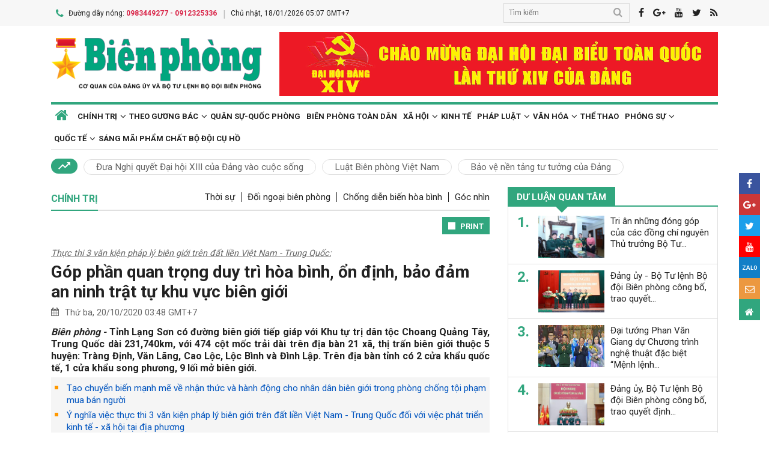

--- FILE ---
content_type: text/html; charset=utf-8
request_url: https://www.bienphong.com.vn/gop-phan-quan-trong-duy-tri-hoa-binh-on-dinh-bao-dam-an-ninh-trat-tu-khu-vuc-bien-gioi-post434146.html
body_size: 23973
content:

<!DOCTYPE html>
<html xmlns="http://www.w3.org/1999/xhtml" xml:lang="vi-vn" lang="vi-vn" itemscope="itemscope"
itemtype="http://schema.org/WebPage">
<head prefix="og: http://ogp.me/ns# fb:http://ogp.me/ns/fb# article:http://ogp.me/ns/article#"><meta charset="utf-8" /><title>
	
        Góp phần quan trọng duy trì hòa bình, ổn định, bảo đảm an ninh trật tự khu vực biên giới
</title><meta name="keywords" content="văn kiện pháp lý biên giới,van kien phap ly bien gioi"/><meta name="news_keywords" content="văn kiện pháp lý biên giới,van kien phap ly bien gioi" /><meta name="description" content="Tỉnh Lạng Sơn có đường biên giới tiếp giáp với Khu tự trị dân tộc Choang Quảng Tây, Trung Quốc dài 231,740km, với 474 cột mốc trải dài trên địa bàn 21 xã, thị trấn biên giới thuộc 5 huyện: Tràng Định, Văn Lãng, Cao Lộc, Lộc Bình và Đình Lập. Trên địa bàn tỉnh có 2 cửa khẩu quốc tế, 1 cửa khẩu song phương, 9 lối mở biên giới."/><link rel="canonical" href="https://www.bienphong.com.vn/gop-phan-quan-trong-duy-tri-hoa-binh-on-dinh-bao-dam-an-ninh-trat-tu-khu-vuc-bien-gioi-post434146.html" /><link rel="alternate" media="handheld" href="https://www.bienphong.com.vn/gop-phan-quan-trong-duy-tri-hoa-binh-on-dinh-bao-dam-an-ninh-trat-tu-khu-vuc-bien-gioi-post434146.html" /><link rel="alternate" type="application/rss+xml" title="Tin tức tổng hợp, tin mới nhất về Chính trị" href="https://www.bienphong.com.vn/rss/chinh-tri-1.rss" /><meta property="article:section" content="Tin tức tổng hợp, tin mới nhất về Chính trị" /><meta property="og:type" content="article" /><meta property="og:title" content="Góp phần quan trọng duy trì hòa bình, ổn định, bảo đảm an ninh trật tự khu vực biên giới" /><meta property="og:description" content="Tỉnh Lạng Sơn có đường biên giới tiếp giáp với Khu tự trị dân tộc Choang Quảng Tây, Trung Quốc dài 231,740km, với 474 cột mốc trải dài trên địa bàn 21 xã, thị trấn biên giới thuộc 5 huyện: Tràng Định, Văn Lãng, Cao Lộc, Lộc Bình và Đình Lập. Trên địa bàn tỉnh có 2 cửa khẩu quốc tế, 1 cửa khẩu song phương, 9 lối mở biên giới." /><meta property="og:url" content="https://www.bienphong.com.vn/gop-phan-quan-trong-duy-tri-hoa-binh-on-dinh-bao-dam-an-ninh-trat-tu-khu-vuc-bien-gioi-post434146.html" /><meta property="og:image:url" content="https://files.bienphong.com.vn/bbpmedia/media//730/2020/10/17/8.jpg" /><meta property="og:image:width" content="490" /><meta property="og:image:height" content="345" /><meta property="article:published_time" content="2020-10-20T03:48:40+07:00" /><meta property="article:tag" content="Tỉnh Lạng Sơn"/><meta property="article:tag" content="văn kiện pháp lý biên giới"/><script type="application/ld+json">{"@context": "http://schema.org","@type": "NewsArticle","mainEntityOfPage":{"@type":"WebPage","@id":"https://www.bienphong.com.vn/gop-phan-quan-trong-duy-tri-hoa-binh-on-dinh-bao-dam-an-ninh-trat-tu-khu-vuc-bien-gioi-post434146.html"},"headline": "Góp phần quan trọng duy trì hòa bình, ổn định, bảo đảm an ninh trật tự khu vực biên giới","image": {"@type": "ImageObject","url": "https://files.bienphong.com.vn/bbpmedia/media//730/2020/10/17/8.jpg","width": 800,"height": 450},"datePublished": "2020-10-20T03:48:40+07:00","dateModified": "2020-10-20T03:48:40+07:00","author": {"@type": "Person","name": ""},"publisher": {"@type": "Organization","name": "Báo biên phòng","logo": {"@type": "ImageObject","url": "https://www.bienphong.com.vn/images/logo-bienphong.jpg","width": 480,"height": 300}},"description": "Tỉnh Lạng Sơn có đường biên giới tiếp giáp với Khu tự trị dân tộc Choang Quảng Tây, Trung Quốc dài 231,740km, với 474 cột mốc trải dài trên địa bàn 21 xã, thị trấn biên giới thuộc 5 huyện: Tràng Định, Văn Lãng, Cao Lộc, Lộc Bình và Đình Lập. Trên địa bàn tỉnh có 2 cửa khẩu quốc tế, 1 cửa khẩu song phương, 9 lối mở biên giới."}</script><script type="application/ld+json">{"@context": "http://schema.org","@type": "BreadcrumbList","itemListElement": [{"@type": "ListItem","position":1,"item": {"@id": "https://www.bienphong.com.vn/","name": "Bao bien phong"}},{"@type": "ListItem","position":2,"item": {"@id": "https://www.bienphong.com.vn/chinh-tri-1.html","name": "Chính trị"}}] }</script><meta name="robots" content="index,follow" /><meta name="GOOGLEBOT" content="index,follow,noarchive" /><meta http-equiv="REFRESH" content="1800" /><meta name="RATING" content="GENERAL" /><meta name="REVISIT-AFTER" content="1 DAYS" /><meta name="RATING" content="GENERAL" /><meta name="copyright" content="bienphong.com.vn" /><meta name="author" content="BAO BIEN PHONG" /><meta name="google-site-verification" content="qj8ryrTKbwy1ZofmigYMJMniDAB4GzajISp0EMTPfcM" /><meta property="fb:app_id" content="255770809011475" /><meta name="viewport" content="width=device-width,initial-scale=1" /><link rel="stylesheet" type="text/css" href="Styles/vendor.css" /><link rel="stylesheet" type="text/css" href="Styles/main.css?v=260525" /><link href="https://fonts.googleapis.com/css?family=Roboto:400,700&amp;amp;subset=vietnamese" rel="stylesheet" /><link rel="shortcut icon" href="favicon.ico" type="image/x-icon" />
    <script src="https://www.bienphong.com.vn/Scripts/jquery-1.4.2.js"></script>
    <script src="https://www.bienphong.com.vn/Scripts/hpcLib.js" type="text/javascript"></script>
    
    <script src="https://www.bienphong.com.vn/scripts/vendor/modernizr.js"></script>
    <script type="text/javascript">
        var NEWS_ID = '434146';
        var urlsite = 'https://www.bienphong.com.vn/';
        var urllink = 'http://www.bienphong.com.vn/gop-phan-quan-trong-duy-tri-hoa-binh-on-dinh-bao-dam-an-ninh-trat-tu-khu-vuc-bien-gioi-post434146.html';    
    </script>
    <!-- Global site tag (gtag.js) - Google Analytics -->
    <!--<script async src="https://www.googletagmanager.com/gtag/js?id=UA-108162404-1"></script>-->
    <script type="text/javascript">
        window.dataLayer = window.dataLayer || [];
        function gtag() { dataLayer.push(arguments); }
        gtag('js', new Date());
        gtag('config', 'UA-108162404-1');
    </script>
    <!-- Begin EMC Tracking Code -->
<script type="text/javascript">
    var _govaq = window._govaq || [];

    _govaq.push(['trackPageView']);
    _govaq.push(['enableLinkTracking']);

    (function () {
        _govaq.push(['setTrackerUrl', 'https://f-emc.ngsp.gov.vn/tracking']);
        _govaq.push(['setSiteId', '8970']);

        var d = document,
            g = d.createElement('script'),
            s = d.getElementsByTagName('script')[0];

        g.type = 'text/javascript';
        g.async = true;
        g.defer = true;
        g.src = 'https://f-emc.ngsp.gov.vn/embed/gov-tracking.min.js';

        s.parentNode.insertBefore(g, s);
    })();
</script>
<!-- End EMC Tracking Code -->

    
    <link rel="stylesheet" href="https://www.bienphong.com.vn/mediaelement/css/mediaelementplayer.css?v=6" />
</head>
<body>
    <div id="fb-root">
    </div>
    <script async defer crossorigin="anonymous" src="https://connect.facebook.net/en_US/sdk.js#xfbml=1&version=v9.0"
        nonce="pZKjmw5E"></script>
    <div class="wrapper">
        <!---PHAN Banner-->
        
<header class="header">
    <section class="top d-none d-lg-block">
        <div class="container">
            <div class="row">
                <div class="col-7"><span><i class="icon-phone"></i>Đường dây nóng: <strong class="hotline">0983449277 - 0912325336</strong></span><span>Chủ nhật, 18/01/2026 05:07 GMT+7</span></div>
                <div class="col-5">
                    <div class="top__social">
                        <div class="frm-search">
                            <input type="text" id="txtsearchtop" placeholder="Tìm kiếm">
                            <button type="button" id="btnSearchTop"><i class="icon-search"></i></button>
                        </div>
                        <a rel="nofollow" href="javascript:void(0);" onclick="share_facebook();"><i class="icon-facebook"></i></a><a rel="nofollow" href="javascript:void(0);" onclick="share_google();"><i class="icon-google-plus"></i></a><a href="javascript:void(0);"><i class="icon-youtube"></i></a><a href="javascript:void(0);" onclick="share_twitter();"><i class="icon-twitter"></i></a><a href="https://www.bienphong.com.vn/rss.html"><i class="icon-rss"></i></a>
                    </div>
                </div>
            </div>
        </div>
    </section>
    <section class="header__main">
        <div class="container">
            <div class="row d-lg-none header__sp">
                <div class="col-2"><a id="btn-menu" href="#"><i class="icon-bars"></i></a></div>
                <div class="col-8">
                    <h1 class="logo"><a href="https://www.bienphong.com.vn/">
                        <img src="https://www.bienphong.com.vn/images/logo-bienphong.svg" alt="Báo Biên Phòng" width="120">
                    </a></h1>
                </div>
                <div class="col-2"><a id="btn-search" href="#"><i class="icon-search"></i></a></div>
            </div>
            <div class="d-none d-lg-block header__pc">
                <div class="row">
                    <div class="col-lg-4">
                        <h1 class="logo"><a href="https://www.bienphong.com.vn/">
                            <img src="https://www.bienphong.com.vn/images/logo-bienphong.svg" alt="Báo Biên Phòng"></a></h1>
                    </div>
                    <div class="col-lg-8">
                        <div class="header__banners">
                            
                            <div class="row">
                                <div class="col-lg-12">
                                    <div class="adv adv-full-hd">
                                        <a href="https://www.bienphong.com.vn/chinh-tri-1.html"><img src = "https://files.bienphong.com.vn/bbpmedia/media//ads/2026/1/12/11013806PMz7422278173159_91dbfa65739d31f708cad8ca2883e323.jpg" width="730px" height="107px" /></a>  
                                    </div>
                                </div>
                            </div>
                        </div>
                    </div>
                </div>
            </div>
            <!--<div class="d-none d-lg-block header__hotnews">
              <div class="header__hotnews__inner"><a href="detail.html">Hướng tới kỷ niệm 60 năm ngày truyền thống bđbp - 30 năm ngày biên phòng toàn dân</a></div>
            </div>-->
        </div>
    </section>
    <section class="search-bar">
        <div class="container">
            <div class="search-bar-inner">
                <div class="frm-search">
                    <input type="text" id="txtsearchtopm" placeholder="Tìm kiếm">
                    <button type="button" id="btnSearchTopm"><i class="icon-search"></i></button>
                </div>
            </div>
        </div>
    </section>
    <script type="text/javascript" lang="javascript">
        $(function () {
            $("#btnSearchTop").click(function () {
                var _sT = RemoveHTMLTags($("#txtsearchtop").val());
                if (_sT != '')
                {
                    var sLink = urlsite + 'search.html?s=' + _sT;
                    window.location.href = sLink;
                }
                    
            });
            $("#btnSearchTopm").click(function ()
            {
                var _sT = RemoveHTMLTags($("#txtsearchtopm").val());
                if (_sT != '')
                {
                    var sLink = urlsite + 'search.html?s=' + _sT;
                    window.location.href = sLink;
                }                
            });
            $("#txtsearchtop").keypress(function (e) {
                if (e.which == 13) {
                    var _sT = RemoveHTMLTags($("#txtsearchtop").val());
                    if (_sT != '') {
                        var sLink = urlsite + 'search.html?s=' + _sT;
                        window.location.href = sLink;
                    }
                }
            });
        });
    </script>
</header>

        <!---PHAN banner-->
        <!---PHAN menu-->
        
<section class="mainmenu">
    <div class="container">
        <div class="row">
            <div class="col-12">
                <div class="mainmenu__close"><a href="javascript:void(0)"><i class="icon-close-min"></i></a></div>
                <nav>
                    <ul class="mainmenu__items">
                        <li><a href="https://www.bienphong.com.vn/"><span>Trang chủ</span></a></li>
                         <li class="has-child"><a href="https://www.bienphong.com.vn/chinh-tri-1.html"><span>Chính trị</span></a><ul class="mainmenu__sub"><li><a href="https://www.bienphong.com.vn/thoi-su-66.html"><span>Thời sự<span></a></li><li><a href="https://www.bienphong.com.vn/doi-ngoai-bien-phong-2.html"><span>Đối ngoại biên phòng<span></a></li><li><a href="https://www.bienphong.com.vn/chong-dien-bien-hoa-binh-45.html"><span>Chống diễn biến hòa bình<span></a></li><li><a href="https://www.bienphong.com.vn/goc-nhin-64.html"><span>Góc nhìn<span></a></li></ul></li><li class="has-child"><a href="https://www.bienphong.com.vn/theo-guong-bac-5.html"><span>Theo gương Bác</span></a><ul class="mainmenu__sub"><li><a href="https://www.bienphong.com.vn/loi-bac-day-ngay-nay-nam-xua-57.html"><span>Lời Bác dạy ngày này năm xưa<span></a></li><li><a href="https://www.bienphong.com.vn/nguoi-tot-viec-tot-58.html"><span>Người tốt - Việc tốt<span></a></li></ul></li><li><a href="https://www.bienphong.com.vn/quan-su-quoc-phong-6.html">Quân sự-Quốc phòng</a></li><li><a href="https://www.bienphong.com.vn/bien-phong-toan-dan-51.html">Biên phòng toàn dân</a></li><li class="has-child"><a href="https://www.bienphong.com.vn/xa-hoi-13.html"><span>Xã hội</span></a><ul class="mainmenu__sub"><li><a href="https://www.bienphong.com.vn/giao-thong-24-7-14.html"><span>Giao thông 24/7<span></a></li><li><a href="https://www.bienphong.com.vn/binh-dan-hoc-vu-so-147.html"><span>Bình dân học vụ số<span></a></li></ul></li><li><a href="https://www.bienphong.com.vn/kinh-te-12.html">Kinh tế</a></li><li class="has-child"><a href="https://www.bienphong.com.vn/phap-luat-8.html"><span>Pháp luật</span></a><ul class="mainmenu__sub"><li><a href="https://www.bienphong.com.vn/ho-so-vu-an-116.html"><span>Hồ sơ vụ án<span></a></li><li><a href="https://www.bienphong.com.vn/doi-song-phap-luat-9.html"><span>Đời sống pháp luật<span></a></li><li><a href="https://www.bienphong.com.vn/thong-tin-tim-hieu-phap-luat-10.html"><span>Thông tin, tìm hiểu pháp luật<span></a></li></ul></li><li class="has-child"><a href="https://www.bienphong.com.vn/van-hoa-15.html"><span>Văn hóa</span></a><ul class="mainmenu__sub"><li><a href="https://www.bienphong.com.vn/sang-tac-31.html"><span>Sáng tác<span></a></li></ul></li><li><a href="https://www.bienphong.com.vn/the-thao-68.html">Thể thao</a></li><li class="has-child"><a href="https://www.bienphong.com.vn/phong-su-16.html"><span>Phóng sự</span></a><ul class="mainmenu__sub"><li><a href="https://www.bienphong.com.vn/ghi-chep-17.html"><span>Ghi chép<span></a></li><li><a href="https://www.bienphong.com.vn/but-ky-18.html"><span>Bút ký<span></a></li></ul></li><li class="has-child"><a href="https://www.bienphong.com.vn/quoc-te-19.html"><span>Quốc tế</span></a><ul class="mainmenu__sub"><li><a href="https://www.bienphong.com.vn/su-kien-binh-luan-28.html"><span>Sự kiện-Bình luận<span></a></li><li><a href="https://www.bienphong.com.vn/bien-gioi-bien-dao-cac-nuoc-29.html"><span>Biên giới, biển, đảo các nước<span></a></li></ul></li><li><a href="https://www.bienphong.com.vn/sang-mai-pham-chat-bo-doi-cu-ho-102.html">Sáng mãi phẩm chất Bộ đội Cụ Hồ</a></li>                        
                    </ul>
                </nav>
            </div>
            <div class="col-12">
                <div class="mainmenu__info">
                    <p>Liên hệ Quảng cáo: <strong>0983449277</strong></p>
                    <p>Hotline: <strong>0983449277</strong> - <strong>0912325336</strong></p>
                </div>
                <div class="mainmenu__social">
                    <div class="top__social"><a href="#"><i class="icon-facebook"></i></a><a href="#"><i class="icon-google-plus"></i></a><a href="#"><i class="icon-youtube"></i></a><a href="#"><i class="icon-rss"></i></a></div>
                </div>
            </div>
        </div>
    </div>
</section>

        <!---END menu-->
        <!---PHAN event-->
        
        
<section class="maintags d-none d-lg-block">
    <div class="container">
        <span class="icon-trending_up"></span><a class="item" href="https://www.bienphong.com.vn/dua-nghi-quyet-dai-hoi-xiii-cua-dang-vao-cuoc-song-trends81.html">Đưa Nghị quyết Đại hội XIII của Đảng vào cuộc sống</a><a class="item" href="https://www.bienphong.com.vn/luat-bien-phong-viet-nam-trends63.html">Luật Biên phòng Việt Nam</a><a class="item" href="https://www.bienphong.com.vn/bao-ve-nen-tang-tu-tuong-cua-dang-trends117.html">Bảo vệ nền tảng tư tưởng của Đảng</a>
    </div>
</section>

        <!---PHAN event-->
        <!---PHAN CONTENT-->
        
    <section class="section" id="firstSection">
        <div class="container">
            <div class="row">
                <div class="col-lg-8" id="mainLeftContent">
                    
<article class="item">       
    <h3 class="newsblock-title fix-newsblock-title"><a><span>Chính trị</span></a><div class="newsblock-title__menu"><a href = "https://www.bienphong.com.vn/thoi-su-66.html" >Thời sự</a><a href = "https://www.bienphong.com.vn/doi-ngoai-bien-phong-2.html" >Đối ngoại biên phòng</a><a href = "https://www.bienphong.com.vn/chong-dien-bien-hoa-binh-45.html" >Chống diễn biến hòa bình</a><a href = "https://www.bienphong.com.vn/goc-nhin-64.html" >Góc nhìn</a></div><a class="btn-subcategory" href="javascript:void(0)"><i class="icon-th"></i></a></h3>
</article>

                    
<div class="article-print" style="text-align: right;">
    <button class="btn-print" id="btnPrintBPP" type="button" style="background-color: #31a67e;
        border: none; padding: 8px 10px 6px; font-size: 13px;" onclick="print(1);">
        <i class="icon-print icon-grp icon-s12"></i>PRINT</button>
</div>
<div id="divcontent">
    <article class="article-main"><h3 class="title-sub">Thực thi 3 văn kiện pháp lý biên giới trên đất liền Việt Nam - Trung Quốc:</h3><h2 class="title--big"><a href = "https://www.bienphong.com.vn/gop-phan-quan-trong-duy-tri-hoa-binh-on-dinh-bao-dam-an-ninh-trat-tu-khu-vuc-bien-gioi-post434146.html">Góp phần quan trọng duy trì hòa bình, ổn định, bảo đảm an ninh trật tự khu vực biên giới</a></h2><div class="row"><div class="col-6"><time class="article-date"><i class="icon-calendar"></i>Thứ ba, 20/10/2020 03:48 GMT+7</time></div><div class="col-6"><div class="article-fb"><div class="fb-like" data-href="https://www.bienphong.com.vn/gop-phan-quan-trong-duy-tri-hoa-binh-on-dinh-bao-dam-an-ninh-trat-tu-khu-vuc-bien-gioi-post434146.html" data-width="" data-layout="button" data-action="like" data-size="small" data-share="true"></div></div></div></div><div class="article-content">    <div class="article-grp-content">        <div class="article-content-intro">            <p><i>Biên phòng - </i>Tỉnh Lạng Sơn có đường biên giới tiếp giáp với Khu tự trị dân tộc Choang Quảng Tây, Trung Quốc dài 231,740km, với 474 cột mốc trải dài trên địa bàn 21 xã, thị trấn biên giới thuộc 5 huyện: Tràng Định, Văn Lãng, Cao Lộc, Lộc Bình và Đình Lập. Trên địa bàn tỉnh có 2 cửa khẩu quốc tế, 1 cửa khẩu song phương, 9 lối mở biên giới.</p>        </div><div class="article-list-links"><ul><li><a href = "https://www.bienphong.com.vn/tao-chuyen-bien-manh-me-ve-nhan-thuc-va-hanh-dong-cho-nhan-dan-bien-gioi-trong-phong-chong-toi-pham-mua-ban-nguoi-post433866.html"> Tạo chuyển biến mạnh mẽ về nhận thức và hành động cho nhân dân biên giới trong phòng chống tội phạm mua bán người</a></li><li><a href = "https://www.bienphong.com.vn/y-nghia-viec-thuc-thi-3-van-kien-phap-ly-bien-gioi-tren-dat-lien-viet-nam-trung-quoc-doi-voi-viec-phat-trien-kinh-te-xa-hoi-tai-dia-phuong-post433920.html"> Ý nghĩa việc thực thi 3 văn kiện pháp lý biên giới trên đất liền Việt Nam - Trung Quốc đối với việc phát triển kinh tế - xã hội tại địa phương</a></li><li><a href = "https://www.bienphong.com.vn/cong-tac-phoi-hop-trong-cong-tac-quan-ly-bao-ve-bien-gioi-va-hop-tac-qua-bien-gioi-post433857.html"> Công tác phối hợp trong công tác quản lý, bảo vệ biên giới và hợp tác qua biên giới</a></li></ul></div>        <div class="article-content-main"><div style="text-align:center">
<figure class="image" style="display:inline-block"><img alt="" border="0" hspace="3" src="https://files.bienphong.com.vn//bbpmedia/media/730/2020/10/17/8.jpg" vspace="3" />
<figcaption>Hàng hóa thông quan qua cửa khẩu Tân Thanh, Lạng Sơn. Ảnh: Lê Đồng</figcaption>
</figure>
</div>

<p style="text-align: justify;">Với vị trí là “đầu cầu” trên 2 tuyến hành lang kinh tế Nam Ninh - Lạng Sơn - Hà Nội - Hải Phòng và Lạng Sơn - Hà Nội - Thành phố Hồ Chí Minh - Mộc Bài (Tây Ninh), là cửa ngõ quan trọng của Việt Nam và các nước ASEAN kết nối với thị trường Trung Quốc, tạo cho Lạng Sơn nhiều tiềm năng, lợi thế trong hợp tác phát triển kinh tế, thương mại biên giới và hội nhập quốc tế. Do đó, tỉnh Lạng Sơn luôn xác định nhiệm vụ đối ngoại trọng tâm là tăng cường quan hệ hợp tác hữu nghị trên tất cả các lĩnh vực với tỉnh Quảng Tây (Trung Quốc), tạo môi trường hòa bình, ổn định khu vực biên giới, góp phần thúc đẩy phát triển kinh tế - xã hội, giữ vững quốc phòng - an ninh, bảo vệ vững chắc chủ quyền biên giới và lãnh thổ quốc gia.</p>

<p style="text-align: justify;">Ngày 14-7-2010, sau khi 3 văn kiện pháp lý chính thức có hiệu lực gồm: Nghị định thư phân giới cắm mốc biên giới trên đất liền Việt Nam - Trung Quốc; Hiệp định về Quy chế quản lý biên giới trên đất liền Việt Nam - Trung Quốc; Hiệp định về cửa khẩu và Quy chế quản lý cửa khẩu biên giới trên đất liền Việt Nam - Trung Quốc, Tỉnh ủy, UBND tỉnh Lạng Sơn đã tập trung chỉ đạo các cấp, các ngành triển khai thực hiện nghiêm túc 3 văn kiện pháp lý biên giới trong công tác quản lý, bảo vệ đường biên, mốc giới của tỉnh. Đồng thời, tăng cường công tác nắm bắt tình hình, chủ động đấu tranh ngăn ngừa các hành vi vi phạm trên biên giới; đẩy mạnh công tác tuyên truyền 3 văn kiện pháp lý, nâng cao nhận thức của cán bộ, nhân dân, đặc biệt là nhân dân khu vực biên giới về ý nghĩa, tầm quan trọng của công tác phân giới, cắm mốc, qua đó, người dân nghiêm túc thực hiện và phối hợp với BĐBP bảo vệ đường biên, mốc giới.</p>

<p style="text-align: justify;">Bên cạnh đó, tiếp tục tăng cường quan hệ truyền thống hữu nghị Việt Nam - Trung Quốc. Đến nay, tỉnh Lạng Sơn đã thiết lập và duy trì hiệu quả 2 hoạt động cấp tỉnh “Chương trình gặp gỡ đầu xuân giữa Bí thư Tỉnh ủy và Bí thư Khu ủy” và “Cơ chế Ủy ban công tác liên hợp giữa các tỉnh Lạng Sơn, Cao Bằng, Hà Giang với Khu tự trị dân tộc Choang Quảng Tây”. Trong đó, có 5 cặp huyện, thị xã biên giới của Lạng Sơn và Quảng Tây thiết lập quan hệ “Huyện thị hữu nghị quốc tế”; 12 cặp thôn, bản ký kết “Cụm dân cư hữu nghị biên giới”; 11 cặp đồn, trạm Biên phòng thiết lập quan hệ “Đồn - Trạm hữu nghị, biên giới bình yên”, góp phần tăng cường sự hiểu biết và tin cậy lẫn nhau.</p>

<p style="text-align: justify;">Hưởng lợi từ thành quả sau phân giới, cắm mốc, doanh nghiệp hai nước tăng cường giao lưu hợp tác phát triển kinh tế thương mại khu vực biên giới, tỉnh Lạng Sơn đã ưu tiên nguồn lực đầu tư xây dựng các công trình hạ tầng kỹ thuật phục vụ các hoạt động thương mại, xuất nhập khẩu, xuất nhập cảnh tại các cửa khẩu trong Khu kinh tế cửa khẩu Đồng Đăng, Lạng Sơn và các cửa khẩu có lưu lượng lớn về người, phương tiện vận tải xuất nhập cảnh và hàng hóa xuất nhập khẩu; ban hành cơ chế chính sách ưu đãi thu hút đầu tư vào khu kinh tế cửa khẩu; lập quy hoạch các khu vực cửa khẩu, xây dựng cơ sở hạ tầng; thành lập các Trung tâm quản lý cửa khẩu để duy trì điều hành hoạt động tại cửa khẩu; bố trí các lực lượng chức năng làm nhiệm vụ tại các cửa khẩu, lối mở, tạo thuận lợi cho hoạt động thương mại, xuất nhập khẩu và du lịch, dịch vụ, góp phần tăng thu ngân sách cho địa phương.</p>

<p style="text-align: justify;">Để tăng cường đầu tư xây dựng phát triển cơ sở hạ tầng tại cửa khẩu, tỉnh Lạng Sơn đã phối hợp với tỉnh Quảng Tây, Trung Quốc tiến hành rà soát, xác nhận duy trì hoạt động, mở cửa trở lại 10 cặp chợ, lối mở trên tuyến biên giới thuộc địa bàn quản lý; đấu nối giao thông tại 9 khu vực cửa khẩu, cặp chợ: Nà Nưa - Nà Hoa, Bình Nghi - Bình Nhi, Na Hình - Kéo Ái, Tân Thanh - Pò Chài, Cốc Nam - Lũng Nghịu, Hữu Nghị - Hữu Nghị Quan, Co Sâu - Bắc Sơn, Chi Ma - Ái Điểm, Bản Chắt - Bản Lạn và 2 tuyến đường vận tải chuyên dụng hàng hóa tại cửa khẩu Hữu Nghị và Tân Thanh.</p>

<p style="text-align: justify;">Cùng với đó, tăng cường chỉ đạo các cơ quan chức năng quản lý cửa khẩu, quản lý thương mại biên giới duy trì thường xuyên hoạt động gặp gỡ, hội đàm trao đổi thông tin và kịp thời tháo gỡ những khó khăn, vướng mắc trong hoạt động xuất nhập khẩu, trao đổi thương mại của doanh nghiệp hai nước. Qua đó, hàng năm đã thu hút khoảng 3.000 doanh nghiệp lớn nhỏ trong cả nước đến triển khai các hoạt động giao thương, xuất nhập khẩu hàng hóa qua các cửa khẩu trên địa bàn tỉnh. Giai đoạn 2009 - 2019 đã thực hiện kiểm soát, làm thủ tục cho 10.251.743 lượt khách xuất nhập cảnh (4.282.934 lượt khách bằng hộ chiếu, 5.968.809 lượt khách bằng giấy thông hành); 2.987.282 lượt phương tiện đường bộ, 10.023 lượt phương tiện đường sắt; 19.839 lượt phương tiện đường sông; tổng kim ngạch xuất nhập trên địa bàn toàn tỉnh giai đoạn 2009 - 2019 đạt 35.768,6 triệu USD (giai đoạn 2015-2019 đạt 25 tỷ USD, bình quân tăng 25%/năm), tổng thu nộp ngân sách Nhà nước đạt trên 37.000 tỷ đồng.</p>

<p style="text-align: justify;">Có thể nói, kể từ khi 3 văn kiện pháp lý chính thức có hiệu lực, được hai bên cùng nghiêm túc triển khai thực hiện, công tác hợp tác quản lý biên giới theo 3 văn kiện pháp lý đã góp phần quan trọng trong việc duy trì hòa bình, ổn định, bảo đảm an ninh trật tự khu vực biên giới để tạo điều kiện thuận lợi thúc đẩy phát triển kinh tế - xã hội trên địa bàn tỉnh. Đồng thời, là cơ sở pháp lý quốc tế quan trọng để duy trì thúc đẩy tăng cường quan hệ giao lưu hữu nghị, hợp tác trên nhiều lĩnh vực giữa tỉnh Lạng Sơn và Khu tự trị dân tộc Choang Quảng Tây ngày càng đi vào chiều sâu, đem lại hiệu quả thiết thực cho nhân dân hai bên biên giới.</p>

<p style="text-align: justify;">Nhờ đó, những năm gần đây, hoạt động thương mại, dịch vụ cửa khẩu trên địa bàn tỉnh Lạng Sơn phát triển khá toàn diện, trở thành kinh tế mũi nhọn, tạo động lực thúc đẩy tăng trưởng và phát triển kinh tế chung của toàn tỉnh, góp phần giải quyết công ăn việc làm, tăng thêm thu nhập, ổn định đời sống nhân dân ở khu vực biên giới, góp phần phát triển kinh tế - xã hội của địa phương và đất nước.</p>

<p style="text-align: justify;"><strong>Dương Xuân Huyên</strong>, <em>Phó Chủ tịch UBND tỉnh Lạng Sơn</em></p>       </div><div class="article-fb"><div class="fb-like" data-href="https://www.bienphong.com.vn/gop-phan-quan-trong-duy-tri-hoa-binh-on-dinh-bao-dam-an-ninh-trat-tu-khu-vuc-bien-gioi-post434146.html" data-width="" data-layout="button" data-action="like" data-size="small" data-share="true"></div></div>   </div></div></article>
</div>
<script type="text/javascript">
    function print(_browser) {

        var yourDOCTYPE = "<!DOCTYPE html>";
        var printPreview = window.open('', 'print_preview');
        var divToPrint = document.getElementById("divcontent");
        var printDocument = printPreview.document;
        printDocument.open();
        var head = "<head>" + "<style> .to-print{height:auto; width:93%;position:absolute;margin: 0;} </style>" + "</head>";
        printDocument.write(yourDOCTYPE +
                    "<html>" +
                    head +
                    "<body>" +
                     "<div class='to-print'><img style='width:250px;height:auto;' src='https://www.bienphong.com.vn/images/logo-bienphong.svg' alt='Báo Biên Phòng' />" + divToPrint.outerHTML +
                     "</div>" +
                    "</body>" +
                    "</html>");

        printPreview.print(0);
        if (_browser == 2)
            printPreview.document.close();
        else
            printPreview.close();
    }

</script>

                    
<div class="article-social">
    
    <div class="row">
        <div class="col-12 col-sm-12">
            <div class="article-tags"><strong></strong><a href="https://www.bienphong.com.vn/tag/tinh-lang-son-38799.html">Tỉnh Lạng Sơn </a><a href="https://www.bienphong.com.vn/tag/van-kien-phap-ly-bien-gioi-42303.html">văn kiện pháp lý biên giới </a></div>            
        </div>
    </div>    
</div>
  
                    
<section class="newsblock">
    <h3 class="newsblock-title"><span>Bình luận</span></h3>
    <div class="newsblock-content">
        <form class="frm frm-comment">
            <div class="row">
                <div class="col-sm-6 frm-row">
                    <label for="commentName">Tên của bạn</label>
                    <input type="text" placeholder="Họ và tên" id="txtfullname">
                </div>
                <div class="col-sm-6 frm-row">
                    <label for="commentEmail">Địa chỉ email</label>
                    <input type="text" placeholder="Email của bạn" id="txtemail">
                </div>
                <div class="col-12 frm-row">
                    <label for="commentContent">Nội dung bình luận</label>
                    <textarea name="" cols="30" rows="2" id="txtcomments"></textarea>
                </div>
                <div class="col-6 frm-row">
                    <div class="captcha-cmt">
                        <div>
                            <input type="hidden" id="txthdcapchar">
                            <div class="img-captcha-cmt"><canvas id="myCanvas" width="70" height="25"></canvas></div>
                        </div>
                        <div><a class="reload-captcha-cmt" href="javascript:void(0);" onclick="ShowCapchar();"><i class="icon-reload"></i></a></div>
                        <div>
                            <input type="text" id="txtcapchar" placeholder="Nhập mã captcha"></div>
                    </div>
                </div>
                <div class="col-12 frm-row" style="margin-bottom: 0 !important;">
                    <button type="button" id="btnsend">Gửi ý kiến</button>
                </div>
            </div>
        </form>
    </div>
</section>
<script type="text/javascript">
    var articleid=434146;
    function show() {
        var alpha = new Array('A', 'B', 'C', 'D', 'E', 'F', 'G', 'H', 'I', 'J', 'K', 'L', 'M', 'N', 'O', 'P', 'Q', 'R', 'S', 'T', 'U', 'V', 'W', 'X', 'Y', 'Z',           
               '0', '1', '2', '3', '4', '5', '6', '7', '8', '9');
        var i;
        for (i = 0; i < 6; i++) {
            var a = alpha[Math.floor(Math.random() * alpha.length)];
            var b = alpha[Math.floor(Math.random() * alpha.length)];
            var c = alpha[Math.floor(Math.random() * alpha.length)];
            var d = alpha[Math.floor(Math.random() * alpha.length)];
            var e = alpha[Math.floor(Math.random() * alpha.length)];
            var f = alpha[Math.floor(Math.random() * alpha.length)];
            var g = alpha[Math.floor(Math.random() * alpha.length)];
        }
        var code = a + b + c + d + e + f + g;
        //document.getElementById("ctc-captcha").innerHTML = code
        document.getElementById("txthdcapchar").value = code
        return code;
    }
    function ShowCapchar() {
        var _capchar = show();
        var c = document.getElementById("myCanvas");
        var ctx = c.getContext("2d");
        ctx.clearRect(0, 0, c.width, c.height);
        ctx.font = "14px Arial";
        ctx.fillText(_capchar, 2, 20);
        // save img
        //Canvas2Image.saveAsImage(c, 65, 25, 'png');
    }
    function removeSpaces(string) {
        return string.split(' ').join('');
    }
    document.addEventListener("DOMContentLoaded", function () {
        ShowCapchar();
    });
</script>
<script src="https://www.bienphong.com.vn/scripts/sendcomments.js"></script>
                  
                    
<section class="newsblock">
      <div class="list-related-news topnews__category"><div class="newsblock-content"><a class="item-thumb item-thumb-list-cate" href="https://www.bienphong.com.vn/thu-tuong-xay-dung-luat-phap-phuc-vu-phat-trien-la-co-ban-chien-luoc-lau-dai-post499770.html"><img src = "https://files.bienphong.com.vn/bbpmedia/media//1200/2026/1/17/96781954PMthu-tuong-chu-tri-phien-hop-thu-7-cua-bcd-ra-soat-.jpg" alt="Thủ tướng: Xây dựng luật pháp phục vụ phát triển là cơ bản, chiến lược, lâu dài"></a><article class="item"><h2 class="title--medium title-larger-news"><a href="https://www.bienphong.com.vn/thu-tuong-xay-dung-luat-phap-phuc-vu-phat-trien-la-co-ban-chien-luoc-lau-dai-post499770.html">Thủ tướng: Xây dựng luật pháp phục vụ phát triển là cơ bản, chiến lược, lâu dài</a></h2><p>Kết luận Phiên họp thứ 7 Ban Chỉ đạo, Thủ tướng Phạm Minh Chính nhấn mạnh xây dựng luật pháp phục vụ phát triển là nhiệm vụ cơ bản, chiến lược, lâu dài, tạo động lực cho tăng trưởng bền vững.</p></div><div class="newsblock-content"><a class="item-thumb item-thumb-list-cate" href="https://www.bienphong.com.vn/xay-dung-trung-tam-tai-chinh-quoc-te-voi-tu-duy-dot-pha-hanh-dong-quyet-liet-ket-qua-thuc-chat-post499749.html"><img src = "https://files.bienphong.com.vn/bbpmedia/media//1200/2026/1/16/77160539PM1601-thu-tuong-trung-tam-tai-chinh-quoc-te-7.jpg" alt="Xây dựng Trung tâm tài chính quốc tế với tư duy đột phá, hành động quyết liệt, kết quả thực chất"></a><article class="item"><h2 class="title--medium title-larger-news"><a href="https://www.bienphong.com.vn/xay-dung-trung-tam-tai-chinh-quoc-te-voi-tu-duy-dot-pha-hanh-dong-quyet-liet-ket-qua-thuc-chat-post499749.html">Xây dựng Trung tâm tài chính quốc tế với tư duy đột phá, hành động quyết liệt, kết quả thực chất</a></h2><p>Thủ tướng yêu cầu Ban Chỉ đạo nỗ lực để xây dựng Trung tâm tài chính quốc tế hiện đại, minh bạch, hiệu quả-nơi Việt Nam khẳng định tầm vóc, năng lực và vai trò trong mạng lưới tài chính toàn cầu.</p></div><div class="newsblock-content"><a class="item-thumb item-thumb-list-cate" href="https://www.bienphong.com.vn/cum-thi-dua-so-1-bo-doi-bien-phong-giu-vung-ky-cuong-quyet-tam-dot-pha-doi-moi-sang-tao-post499716.html"><img src = "https://files.bienphong.com.vn/bbpmedia/media//1200/2026/1/16/45253540PM_20253536PMimg_0147.jpg" alt="Cụm thi đua số 1 Bộ đội Biên phòng: Giữ vững kỷ cương, quyết tâm đột phá, đổi mới sáng tạo"></a><article class="item"><h2 class="title--medium title-larger-news"><a href="https://www.bienphong.com.vn/cum-thi-dua-so-1-bo-doi-bien-phong-giu-vung-ky-cuong-quyet-tam-dot-pha-doi-moi-sang-tao-post499716.html">Cụm thi đua số 1 Bộ đội Biên phòng: Giữ vững kỷ cương, quyết tâm đột phá, đổi mới sáng tạo</a></h2><p>Ngày 16/1, tại Cao Bằng, Cụm thi đua số 1 Bộ đội Biên phòng tổ chức Hội nghị triển khai hoạt động công tác năm 2026. Thiếu tướng Văn Ngọc Quế, Phó Chủ nhiệm Chính trị Bộ đội Biên phòng dự, phát biểu chỉ đạo hội nghị.

</p></div><div class="newsblock-content"><a class="item-thumb item-thumb-list-cate" href="https://www.bienphong.com.vn/hien-thuc-hoa-khat-vong-hung-cuong-trong-ky-nguyen-vuon-minh-cua-dan-toc-post499632.html"><img src = "https://files.bienphong.com.vn/bbpmedia/media//1200/2026/1/16/17184056AM_41984051AM3a.JPG" alt="Hiện thực hóa khát vọng hùng cường trong kỷ nguyên vươn mình của dân tộc"></a><article class="item"><h2 class="title--medium title-larger-news"><a href="https://www.bienphong.com.vn/hien-thuc-hoa-khat-vong-hung-cuong-trong-ky-nguyen-vuon-minh-cua-dan-toc-post499632.html">Hiện thực hóa khát vọng hùng cường trong kỷ nguyên vươn mình của dân tộc</a></h2><p>Trước thềm Đại hội đại biểu toàn quốc lần thứ XIV của Đảng, Việt Nam đang bước vào một thời khắc lịch sử, đó không chỉ là dấu mốc chuyển giao giữa các nhiệm kỳ, mà là điểm khởi đầu cho một chặng đường lịch sử mới, kỷ nguyên vươn mình của dân tộc. Đây là thời điểm hội tụ đủ "thiên thời, địa lợi, nhân hòa" để hiện thực hóa khát vọng xây dựng một Việt Nam hùng cường, phồn vinh và hạnh phúc.</p></div><div class="newsblock-content"><a class="item-thumb item-thumb-list-cate" href="https://www.bienphong.com.vn/thieu-tuong-vo-tien-nghi-duoc-cu-tri-noi-cong-tac-gioi-thieu-ung-cu-dai-bieu-quoc-hoi-khoa-xvi-post499704.html"><img src = "https://files.bienphong.com.vn/bbpmedia/media//1200/2026/1/16/598122044PM_Crop_826122039PM_1083_826122039PM766114826am5i7a9984.jpg" alt="Thiếu tướng Võ Tiến Nghị được cử tri nơi công tác giới thiệu ứng cử đại biểu Quốc hội khóa XVI"></a><article class="item"><h2 class="title--medium title-larger-news"><a href="https://www.bienphong.com.vn/thieu-tuong-vo-tien-nghi-duoc-cu-tri-noi-cong-tac-gioi-thieu-ung-cu-dai-bieu-quoc-hoi-khoa-xvi-post499704.html">Thiếu tướng Võ Tiến Nghị được cử tri nơi công tác giới thiệu ứng cử đại biểu Quốc hội khóa XVI</a></h2><p>Ngày 16/1, tại Hà Nội, Bộ Tư lệnh Bộ đội Biên phòng tổ chức Hội nghị lấy ý kiến của cử tri nơi công tác đối với người dự kiến giới thiệu ứng cử đại biểu Quốc hội khóa XVI. Thiếu tướng Vũ Quốc Ân, Phó Chính ủy Bộ đội Biên phòng chủ trì hội nghị. Tham dự hội nghị có đại diện cử tri là cán bộ, chiến sĩ cơ quan Bộ Tư lệnh Bộ đội Biên phòng.</p></div><div class="newsblock-content"><a class="item-thumb item-thumb-list-cate" href="https://www.bienphong.com.vn/thu-tuong-chien-dich-quang-trung-than-toc-da-thang-loi-gion-gia-post499709.html"><img src = "https://files.bienphong.com.vn/bbpmedia/media//1200/2026/1/16/86695235AMthu-tuong-chu-tri-hoi-nghi-tong-ket-chien-dich-qua.jpg" alt="Thủ tướng: Chiến dịch Quang Trung thần tốc đã thắng lợi giòn giã"></a><article class="item"><h2 class="title--medium title-larger-news"><a href="https://www.bienphong.com.vn/thu-tuong-chien-dich-quang-trung-than-toc-da-thang-loi-gion-gia-post499709.html">Thủ tướng: Chiến dịch Quang Trung thần tốc đã thắng lợi giòn giã</a></h2><p>Thủ tướng Phạm Minh Chính khẳng định “Chiến dịch Quang Trung” mặc dù không có tiếng súng nhưng đã “tốc chiến, tốc thắng”, không những “chiến thắng” mà còn “chiến thắng rất giòn giã.”</p></div><div class="newsblock-content"><a class="item-thumb item-thumb-list-cate" href="https://www.bienphong.com.vn/cuoc-hanh-quan-than-toc-giua-thoi-binh-post499631.html"><img src = "https://files.bienphong.com.vn/bbpmedia/media//1200/2026/1/16/45682701AM_77882658AMz7426272545376_b90b7d625b1a1ec97b583dc8a619f1e6.jpg" alt="Cuộc hành quân thần tốc giữa thời bình"></a><article class="item"><h2 class="title--medium title-larger-news"><a href="https://www.bienphong.com.vn/cuoc-hanh-quan-than-toc-giua-thoi-binh-post499631.html">Cuộc hành quân thần tốc giữa thời bình</a></h2><p>Những ngày cuối năm 2025, dải đất miền Trung lại một lần nữa oằn mình trước cơn thịnh nộ của thiên nhiên. Những đợt “lũ chồng lũ” liên tiếp từ Hà Tĩnh đến Lâm Đồng không chỉ cuốn trôi tài sản mà còn để lại những vết thương sâu sắc trong lòng dân. Theo thống kê, hàng nghìn ngôi nhà đổ sập, thiệt hại kinh tế lên đến hàng chục ngàn tỷ đồng. Trong giờ phút sinh tử ấy, “Chiến dịch Quang Trung” được phát động như một cuộc hành quân thần tốc giữa thời bình, mang theo sứ mệnh cao cả là dựng lại mái ấm cho dân trước khi mùa xuân gõ cửa.</p></div><div class="newsblock-content"><a class="item-thumb item-thumb-list-cate" href="https://www.bienphong.com.vn/nen-tang-doi-moi-va-bai-toan-but-pha-trong-ky-nguyen-moi-post499640.html"><img src = "https://files.bienphong.com.vn/bbpmedia/media//1200/2026/1/16/49681441AM_9081432AM11.jpg" alt="Nền tảng đổi mới và bài toán bứt phá trong kỷ nguyên mới"></a><article class="item"><h2 class="title--medium title-larger-news"><a href="https://www.bienphong.com.vn/nen-tang-doi-moi-va-bai-toan-but-pha-trong-ky-nguyen-moi-post499640.html">Nền tảng đổi mới và bài toán bứt phá trong kỷ nguyên mới</a></h2><p>Trước thềm Đại hội đại biểu toàn quốc lần thứ XIV của Đảng, giới chuyên gia quốc tế đã có nhiều phân tích, đánh giá cho thấy, Việt Nam đang bước vào một giai đoạn phát triển mới với nền tảng kinh tế - xã hội ổn định, năng lực điều hành được củng cố và tư duy đổi mới tiếp tục đóng vai trò trục chính, song cũng đối diện với không ít thách thức về thể chế, kinh tế và đối ngoại trong môi trường toàn cầu nhiều biến động.</p></div></div>      
</section>

                    
                    
                </div>
                <div class="col-lg-4" id="asideTop">
                    <aside class="leftside">
                        <div class="position-side-sticky">
                            <div class="left-side-sticky">
                                <div id="ContentPlaceHolder1_uc_Tinxemnhieunhat_ltrContainerXemnhieu" class="widget">
    <div class="tabnews">
        <div class="tabnews-title"><a class="active" href="javascript:void(0)" data-tab="#latestNews">Dư luận quan tâm</a></div>
        <div class="tabnews-content">
            <div class="latestNews">
                <ul>
                    <li><a href="https://www.bienphong.com.vn/tri-an-nhung-dong-gop-cua-cac-dong-chi-nguyen-thu-truong-bo-tu-lenh-bo-doi-bien-phong-qua-cac-thoi-ky-post498835.html"><span class="item-thumb item-thumb-small-cate"> <img  src="https://files.bienphong.com.vn/imagesthumb/450x450/1200/2025/12/22/99123034PM_495123023PMa6.jpg" onerror="this.onerror = null; this.src = 'https://files.bienphong.com.vn/filesdata/450x450/1200/2025/12/22/99123034PM_495123023PMa6.jpg'; " alt="Tri ân những đóng góp của các đồng chí nguyên Thủ trưởng Bộ Tư lệnh Bộ đội Biên phòng qua các thời kỳ" title="Tri ân những đóng góp của các đồng chí nguyên Thủ trưởng Bộ Tư lệnh Bộ đội Biên phòng qua các thời kỳ"></span>Tri ân những đóng góp của các đồng chí nguyên Thủ trưởng Bộ Tư...</a></li><li><a href="https://www.bienphong.com.vn/dang-uy-bo-tu-lenh-bo-doi-bien-phong-cong-bo-trao-quyet-dinh-ve-cong-tac-can-bo-post499104.html"><span class="item-thumb item-thumb-small-cate"> <img  src="https://files.bienphong.com.vn/imagesthumb/450x450/1200/2025/12/28/81462059PM_Crop_43562054PM_1082_43562054PM1053611pm31.JPG" onerror="this.onerror = null; this.src = 'https://files.bienphong.com.vn/filesdata/450x450/1200/2025/12/28/81462059PM_Crop_43562054PM_1082_43562054PM1053611pm31.JPG'; " alt="Đảng ủy - Bộ Tư lệnh Bộ đội Biên phòng công bố, trao quyết định về công tác cán bộ" title="Đảng ủy - Bộ Tư lệnh Bộ đội Biên phòng công bố, trao quyết định về công tác cán bộ"></span>Đảng ủy - Bộ Tư lệnh Bộ đội Biên phòng công bố, trao quyết...</a></li><li><a href="https://www.bienphong.com.vn/dai-tuong-phan-van-giang-du-chuong-trinh-nghe-thuat-dac-biet-menh-lenh-tu-trai-tim-post498820.html"><span class="item-thumb item-thumb-small-cate"> <img  src="https://files.bienphong.com.vn/imagesthumb/450x450/1200/2025/12/22/43081548AM_993112824pm_12jpg.jpg" onerror="this.onerror = null; this.src = 'https://files.bienphong.com.vn/filesdata/450x450/1200/2025/12/22/43081548AM_993112824pm_12jpg.jpg'; " alt="Đại tướng Phan Văn Giang dự Chương trình nghệ thuật đặc biệt Mệnh lệnh từ trái tim" title="Đại tướng Phan Văn Giang dự Chương trình nghệ thuật đặc biệt Mệnh lệnh từ trái tim"></span>Đại tướng Phan Văn Giang dự Chương trình nghệ thuật đặc biệt “Mệnh lệnh...</a></li><li><a href="https://www.bienphong.com.vn/dang-uy-bo-tu-lenh-bo-doi-bien-phong-cong-bo-trao-quyet-dinh-ve-cong-tac-can-bo-post499054.html"><span class="item-thumb item-thumb-small-cate"> <img  src="https://files.bienphong.com.vn/imagesthumb/450x450/1200/2025/12/26/78031913PM_54531908PMimg_2164.jpg" onerror="this.onerror = null; this.src = 'https://files.bienphong.com.vn/filesdata/450x450/1200/2025/12/26/78031913PM_54531908PMimg_2164.jpg'; " alt="Đảng ủy, Bộ Tư lệnh Bộ đội Biên phòng công bố, trao quyết định về công tác cán bộ" title="Đảng ủy, Bộ Tư lệnh Bộ đội Biên phòng công bố, trao quyết định về công tác cán bộ"></span>Đảng ủy, Bộ Tư lệnh Bộ đội Biên phòng công bố, trao quyết định...</a></li><li><a href="https://www.bienphong.com.vn/dang-uy-bo-tu-lenh-bo-doi-bien-phong-cong-bo-trao-quyet-dinh-ve-cong-tac-can-bo-post499405.html"><span class="item-thumb item-thumb-small-cate"> <img  src="https://files.bienphong.com.vn/imagesthumb/450x450/1200/2026/1/7/23233441PM_41633433PMimg_9836.jpg" onerror="this.onerror = null; this.src = 'https://files.bienphong.com.vn/filesdata/450x450/1200/2026/1/7/23233441PM_41633433PMimg_9836.jpg'; " alt="Đảng ủy, Bộ Tư lệnh Bộ đội Biên phòng công bố, trao quyết định về công tác cán bộ" title="Đảng ủy, Bộ Tư lệnh Bộ đội Biên phòng công bố, trao quyết định về công tác cán bộ"></span>Đảng ủy, Bộ Tư lệnh Bộ đội Biên phòng công bố, trao quyết định...</a></li><li><a href="https://www.bienphong.com.vn/nang-cao-hieu-qua-phoi-hop-giua-truong-cao-dang-bien-phong-va-cac-don-vi-post498817.html"><span class="item-thumb item-thumb-small-cate"> <img  src="https://files.bienphong.com.vn/imagesthumb/450x450/1200/2025/12/21/10051355PM_18751344PM1.JPG" onerror="this.onerror = null; this.src = 'https://files.bienphong.com.vn/filesdata/450x450/1200/2025/12/21/10051355PM_18751344PM1.JPG'; " alt="Nâng cao hiệu quả phối hợp giữa Trường Cao đẳng Biên phòng và các đơn vị" title="Nâng cao hiệu quả phối hợp giữa Trường Cao đẳng Biên phòng và các đơn vị"></span>Nâng cao hiệu quả phối hợp giữa Trường Cao đẳng Biên phòng và các...</a></li><li><a href="https://www.bienphong.com.vn/khanh-thanh-tuong-dai-bac-ho-voi-chien-si-bien-phong-tai-don-bien-phong-nha-mat-post498882.html"><span class="item-thumb item-thumb-small-cate"> <img  src="https://files.bienphong.com.vn/imagesthumb/450x450/1200/2025/12/23/34794044AM_9045512pm_1jpg.jpg" onerror="this.onerror = null; this.src = 'https://files.bienphong.com.vn/filesdata/450x450/1200/2025/12/23/34794044AM_9045512pm_1jpg.jpg'; " alt="Khánh thành Tượng đài Bác Hồ với chiến sĩ Biên phòng tại Đồn Biên phòng Nhà Mát" title="Khánh thành Tượng đài Bác Hồ với chiến sĩ Biên phòng tại Đồn Biên phòng Nhà Mát"></span>Khánh thành Tượng đài “Bác Hồ với chiến sĩ Biên phòng” tại Đồn Biên...</a></li><li><a href="https://www.bienphong.com.vn/ban-giao-chuc-trach-nhiem-vu-chi-huy-truong-bo-doi-bien-phong-tinh-cao-bang-post499257.html"><span class="item-thumb item-thumb-small-cate"> <img  src="https://files.bienphong.com.vn/imagesthumb/450x450/1200/2026/1/2/38223855PM_crop_37023833pm_1200_37023833pm817114029am_1-dong-chi-thieu-tuong-vu-quoc-an-pho-chinh-uy-b_1.jpg" onerror="this.onerror = null; this.src = 'https://files.bienphong.com.vn/filesdata/450x450/1200/2026/1/2/38223855PM_crop_37023833pm_1200_37023833pm817114029am_1-dong-chi-thieu-tuong-vu-quoc-an-pho-chinh-uy-b_1.jpg'; " alt="Bàn giao chức trách, nhiệm vụ Chỉ huy trưởng Bộ đội Biên phòng tỉnh Cao Bằng" title="Bàn giao chức trách, nhiệm vụ Chỉ huy trưởng Bộ đội Biên phòng tỉnh Cao Bằng"></span>Bàn giao chức trách, nhiệm vụ Chỉ huy trưởng Bộ đội Biên phòng tỉnh...</a></li><li><a href="https://www.bienphong.com.vn/cac-tinh-uy-thanh-uy-dong-gop-y-kien-vao-du-thao-quy-che-phoi-hop-giua-dang-uy-bo-doi-bien-phong-voi-cac-tinh-uy-thanh-uy-post499342.html"><span class="item-thumb item-thumb-small-cate"> <img  src="https://files.bienphong.com.vn/imagesthumb/450x450/1200/2026/1/6/43093324am_64993321am1_1.JPG" onerror="this.onerror = null; this.src = 'https://files.bienphong.com.vn/filesdata/450x450/1200/2026/1/6/43093324am_64993321am1_1.JPG'; " alt="Các Tỉnh ủy, Thành ủy đóng góp ý kiến vào dự thảo Quy chế phối hợp giữa Đảng ủy Bộ đội Biên phòng với các Tỉnh ủy, Thành ủy" title="Các Tỉnh ủy, Thành ủy đóng góp ý kiến vào dự thảo Quy chế phối hợp giữa Đảng ủy Bộ đội Biên phòng với các Tỉnh ủy, Thành ủy"></span>Các Tỉnh ủy, Thành ủy đóng góp ý kiến vào dự thảo Quy chế...</a></li>
                </ul>
            </div>
        </div>
    </div>
</div>

                                
<div class="widget">
    <h3 class="widget-title"><a href="https://www.bienphong.com.vn/baoin/bao-bien-phong/">Đọc báo in</a></h3>
    <div class="widget-content">
        <div class="newspaper">
            <div class="row">
                <div class="col-6">
                    <a href="https://www.bienphong.com.vn/baoin/bao-an-ninh-bien-gioi/0/">
                        <img src="https://www.bienphong.com.vn/images/newspaper.jpg" alt="An ninh biên giới"></a>
                </div>
                <div class="col-6">
                    <a href="https://www.bienphong.com.vn/baoin/bao-bien-phong/0/">
                        <img src="https://www.bienphong.com.vn/images/newspaper-1.jpg" alt="Biên phòng"></a>
                </div>
            </div>
        </div>
    </div>
</div>

                                
<div class="widget widget--simple d-lg-none"> 
    <h3 class="widget-title"><a>Fanpage báo biên phòng</a></h3>
    <div class="widget-content">
        <div class="fb-page" style="height:180px;background-image:url('https://www.bienphong.com.vn/images/fanpage.jpg')"
            data-href="https://www.facebook.com/baodientu.bienphong/"
            data-width="350"
            data-hide-cover="false"
            data-show-facepile="true">
        </div>
    </div>
    
    <script>
        $(function () {
            if ($('.fb-page').text()=='')
            {
                $('.fb-page').append('<img src=\"https://www.bienphong.com.vn/images/fanpage.jpg\">')
            }
        });
    </script>
</div>

                                
                                
                                <div class="widget widget--simple"><h3 class="widget-title"><a href ="https://www.bienphong.com.vn/thoi-su-66.html" >Thời sự</a></h3><div class="widget-content"><ul class="widget-news-small"><li><a href ="https://www.bienphong.com.vn/viet-nam-co-day-du-chung-cu-lich-su-va-co-so-phap-ly-de-khang-dinh-chu-quyen-cua-viet-nam-doi-voi-quan-dao-hoang-sa-post499511.html" ><span class="item-thumb item-thumb-widget-small"><img src ="https://files.bienphong.com.vn/imagesthumb/450x450/1200/2026/1/9/743105028PManh-nfn-2026-01-08-16-15-37-655.jpg"/></span><p>Việt Nam c&#243; đầy đủ chứng cứ lịch sử v&#224; cơ sở ph&#225;p l&#253; để khẳng định chủ quyền của Việt Nam đối với quần đảo Ho&#224;ng Sa</p></a></li><li><a href ="https://www.bienphong.com.vn/dong-chi-thongloun-sisoulith-tai-dac-cu-tong-bi-thu-dang-nhan-dan-cach-mang-lao-post499447.html" ><span class="item-thumb item-thumb-widget-small"><img src ="https://files.bienphong.com.vn/imagesthumb/450x450/1200/2026/1/8/52350548PMkhai-mac-dai-hoi-dai-bieu-toan-quoc-lan-thu-xii-cu.jpg"/></span><p>Đồng ch&#237; Thongloun Sisoulith t&#225;i đắc cử Tổng B&#237; thư Đảng Nh&#226;n d&#226;n C&#225;ch mạng L&#224;o</p></a></li></ul></div></div><div class="widget widget--simple"><h3 class="widget-title"><a href ="https://www.bienphong.com.vn/doi-ngoai-bien-phong-2.html" >Đối ngoại biên phòng</a></h3><div class="widget-content"><ul class="widget-news-small"><li><a href ="https://www.bienphong.com.vn/tuan-tra-song-phuong-bao-ve-bien-gioi-viet-nam-lao-dip-dau-nam-moi-post499571.html" ><span class="item-thumb item-thumb-widget-small"><img src ="https://files.bienphong.com.vn/imagesthumb/450x450/1200/2026/1/12/59383400PM_35142827pm_2jpg.jpg"/></span><p>Tuần tra song phương bảo vệ bi&#234;n giới Việt Nam -&#160;L&#224;o dịp đầu năm mới</p></a></li><li><a href ="https://www.bienphong.com.vn/bo-tu-lenh-bo-doi-bien-phong-trien-khai-cong-tac-hop-tac-quoc-te-doi-ngoai-bien-phong-post499391.html" ><span class="item-thumb item-thumb-widget-small"><img src ="https://files.bienphong.com.vn/imagesthumb/450x450/1200/2026/1/7/963122943PM_687122940PM1-trung-tuong-vu-trung-kien-phat-bieu-chi-dao.JPG"/></span><p>Bộ Tư lệnh Bộ đội Bi&#234;n ph&#242;ng triển khai c&#244;ng t&#225;c hợp t&#225;c quốc tế, đối ngoại Bi&#234;n ph&#242;ng</p></a></li></ul></div></div><div class="widget widget--simple"><h3 class="widget-title"><a href ="https://www.bienphong.com.vn/chong-dien-bien-hoa-binh-45.html" >Chống diễn biến hòa bình</a></h3><div class="widget-content"><ul class="widget-news-small"><li><a href ="https://www.bienphong.com.vn/cung-co-va-phat-huy-suc-manh-tong-hop-cua-khoi-dai-doan-ket-toan-dan-toc-dua-dat-nuoc-buoc-vao-ky-nguyen-moi-post498634.html" ><span class="item-thumb item-thumb-widget-small"><img src ="https://files.bienphong.com.vn/imagesthumb/450x450/1200/2025/12/19/31441949PM_81341946PMz7317905521267_af5f54a05bf7ab23f7bffcc256858718.jpg"/></span><p>Củng cố v&#224; ph&#225;t huy sức mạnh tổng hợp của khối đại đo&#224;n kết to&#224;n d&#226;n tộc đưa đất nước bước v&#224;o kỷ nguy&#234;n mới</p></a></li><li><a href ="https://www.bienphong.com.vn/tao-dieu-kien-cho-cac-ton-giao-sinh-hoat-dung-phap-luat-giu-vung-on-dinh-vung-bien-post497600.html" ><span class="item-thumb item-thumb-widget-small"><img src ="https://files.bienphong.com.vn/imagesthumb/450x450/1200/2025/11/22/30115950AM_211115942AMz6530172373790_10341cd9fb9b89708dc7e0440810f778.jpg"/></span><p>Tạo điều kiện cho c&#225;c t&#244;n gi&#225;o sinh hoạt đ&#250;ng ph&#225;p luật, giữ vững ổn định v&#249;ng bi&#234;n</p></a></li></ul></div></div><div class="widget widget--simple"><h3 class="widget-title"><a href ="https://www.bienphong.com.vn/goc-nhin-64.html" >Góc nhìn</a></h3><div class="widget-content"><ul class="widget-news-small"><li><a href ="https://www.bienphong.com.vn/kim-chi-nam-cho-tuong-lai-post489945.html" ><span class="item-thumb item-thumb-widget-small"><img src ="https://files.bienphong.com.vn/imagesthumb/450x450/1200/2025/5/14/9895202AMky-hop-9-khai-mac-13-1746413888609220462575.jpg"/></span><p>Kim chỉ nam cho tương lai</p></a></li><li><a href ="https://www.bienphong.com.vn/su-menh-vi-su-thinh-vuong-cua-dan-toc-post489867.html" ><span class="item-thumb item-thumb-widget-small"><img src ="https://files.bienphong.com.vn/imagesthumb/450x450/1200/2025/5/13/68385951AManh-hop-nghi-tu11-khoa-13.jpg"/></span><p>Sứ mệnh v&#236; sự thịnh vượng của d&#226;n tộc</p></a></li></ul></div></div>
                                    
				
<div class="widget widget--simple d-none d-lg-block">
    <div class="widget-content">
        
    </div>
</div>
   
				
<div class="widget widget--simple d-none d-lg-block">
    <div class="widget-content">
        
    </div>
</div>
                               
                            </div>
                        </div>
                    </aside>
                </div>
            </div>
        </div>
    </section>
    
<section class="section videonews">
    <div class="container">
        <section class="newsblock">            
            <h3 class="newsblock-title"><a href="https://www.bienphong.com.vn/videos/dak-lak-xuan-ve-tren-nhung-mai-am-moi-499700.html"><span>Video</span></a></h3><div class="newsblock-content" style="background:#f0f0f0"><div class="row"><div class="col-lg-7 videonews-col-right"><article class="item item--special"><div class="video-wrapper"><iframe width="1840" height="1035" src="https://www.youtube.com/embed/lxijq4hn61c?rel=0" title="Đắk Lắk: Xuân về trên những mái ấm mới" frameborder="0" allow="accelerometer; autoplay; clipboard-write; encrypted-media; gyroscope; picture-in-picture; web-share" referrerpolicy="strict-origin-when-cross-origin" allowfullscreen></iframe></div></article><h2 class="title--big" id="mainVideoTitle" style="padding:15px;margin-bottom:0;"><a href = "https://www.bienphong.com.vn/videos/dak-lak-xuan-ve-tren-nhung-mai-am-moi-499700.html" > Đắk Lắk: Xuân về trên những mái ấm mới</a></h2></div><div class="col-lg-5 videonews-col-left"><div class="listthumb"><article class="item"><a class="item-thumb" href="https://www.bienphong.com.vn/videos/tim-nguoi-mat-tich-duoi-suoi-a-zat-499374.html"><img src ="https://files.bienphong.com.vn/imagesthumb/450x450/1200/2026/1/6/165103742PM05313.jpg" alt="Tìm người mất tích dưới suối A Zắt"/></a><h2 class="title--regular"><a href ="https://www.bienphong.com.vn/videos/tim-nguoi-mat-tich-duoi-suoi-a-zat-499374.html">Tìm người mất tích dưới suối A Zắt</a></h2></article><article class="item"><a class="item-thumb" href="https://www.bienphong.com.vn/videos/bo-doi-bien-phong-bao-ve-vung-chac-bien-gioi-quoc-gia-trong-tinh-hinh-moi-498796.html"><img src ="https://files.bienphong.com.vn/imagesthumb/450x450/1200/2025/12/20/158114741AM1218.png" alt="Bộ đội Biên phòng bảo vệ vững chắc biên giới quốc gia trong tình hình mới"/></a><h2 class="title--regular"><a href ="https://www.bienphong.com.vn/videos/bo-doi-bien-phong-bao-ve-vung-chac-bien-gioi-quoc-gia-trong-tinh-hinh-moi-498796.html">Bộ đội Biên phòng bảo vệ vững chắc biên giới quốc gia trong tình hình mới</a></h2></article><article class="item"><a class="item-thumb" href="https://www.bienphong.com.vn/videos/trien-khai-toan-dien-co-chieu-sau-trong-tam-trong-diem-cac-mat-cong-tac-dang-cong-tac-chinh-tri-498628.html"><img src ="https://files.bienphong.com.vn/imagesthumb/450x450/2025/12/16/18560207PM05312.jpg" alt="Triển khai toàn diện, có chiều sâu, trọng tâm, trọng điểm các mặt công tác Đảng, công tác chính trị"/></a><h2 class="title--regular"><a href ="https://www.bienphong.com.vn/videos/trien-khai-toan-dien-co-chieu-sau-trong-tam-trong-diem-cac-mat-cong-tac-dang-cong-tac-chinh-tri-498628.html">Triển khai toàn diện, có chiều sâu, trọng tâm, trọng điểm các mặt công tác Đảng, công tác chính trị</a></h2></article></div></div></div></div>
        </section>
    </div>
</section>

    <!--<script src="https://www.bienphong.com.vn/mediaelement/js/audio.js"></script>-->
    <script src="https://www.bienphong.com.vn/mediaelement/js/mediaelement-and-player.js"></script>

        <!---END PHAN CONTENT-->
        
<section class="section newsblock d-none d-lg-block">
    <div class="container">
        
    </div>
</section>

        
<section class="section">
    <div class="container">
        <section class="newsblock">
            <div class="box-links-lk box-list-adv">
                <h2><a href="https://www.bienphong.com.vn/quang-cao-73.html" style="color:#ffffff">THÔNG TIN CẦN BIẾT</a></h2>
                
                
                <div class="box-ct-links-lk box-ct-list-adv"><div class="row list-item-feature"><div class="col-lg-2 col-12"><article class="item"><a class="item-thumb item-thumb-slide item-thumb-adv" href="https://www.bienphong.com.vn/duoc-google-va-scamadviser-xac-thuc-100-vietteldata-kenh-dang-ky-4g-5g-an-toan-tuyet-doi-post499687.html"><img src = "https://files.bienphong.com.vn/imagesthumb/450x450/1200/2026/1/15/9934929pm_vietteldatajpg.jpg" alt="Được Google và ScamAdviser xác thực 100%, ViettelData: Kênh đăng ký 4G/5G an toàn tuyệt đối" /></a><h2 class="title--medium"><a href = "https://www.bienphong.com.vn/duoc-google-va-scamadviser-xac-thuc-100-vietteldata-kenh-dang-ky-4g-5g-an-toan-tuyet-doi-post499687.html" >Được Google và ScamAdviser xác thực 100%, ViettelData: Kênh đăng ký 4G/5G an toàn...</a></h2></article></div><div class="col-lg-2 col-12"><article class="item"><a class="item-thumb item-thumb-slide item-thumb-adv" href="https://www.bienphong.com.vn/ha-noi-cong-bo-quy-hoach-phan-khu-do-thi-the-thao-olympic-hon-16000ha-post499672.html"><img src = "https://files.bienphong.com.vn/imagesthumb/450x450/1200/2026/1/15/77815231pm_anh_2png.png" alt="Hà Nội công bố quy hoạch phân khu đô thị thể thao Olympic hơn 16.000ha" /></a><h2 class="title--medium"><a href = "https://www.bienphong.com.vn/ha-noi-cong-bo-quy-hoach-phan-khu-do-thi-the-thao-olympic-hon-16000ha-post499672.html" >Hà Nội công bố quy hoạch phân khu đô thị thể thao Olympic hơn...</a></h2></article></div><div class="col-lg-2 col-12"><article class="item"><a class="item-thumb item-thumb-slide item-thumb-adv" href="https://www.bienphong.com.vn/cac-loai-sen-tam-toto-chinh-hang-tai-noi-that-nha-sang-post499661.html"><img src = "https://files.bienphong.com.vn/imagesthumb/450x450/1200/2026/1/15/6492528am_image3jpg.jpg" alt="Các loại sen tắm TOTO chính hãng tại Nội thất Nhà Sang" /></a><h2 class="title--medium"><a href = "https://www.bienphong.com.vn/cac-loai-sen-tam-toto-chinh-hang-tai-noi-that-nha-sang-post499661.html" >Các loại sen tắm TOTO chính hãng tại Nội thất Nhà Sang</a></h2></article></div><div class="col-lg-2 col-12"><article class="item"><a class="item-thumb item-thumb-slide item-thumb-adv" href="https://www.bienphong.com.vn/5-dieu-can-lam-sau-khi-mua-o-to-moi-post499629.html"><img src = "https://files.bienphong.com.vn/bbpmedia/media/1200/2026/1/14/62814847PMhonda-hr-v-2022-1600-02-6067-1-2495-2928-165301391.webp" alt="5 điều cần làm sau khi mua ô tô mới" /></a><h2 class="title--medium"><a href = "https://www.bienphong.com.vn/5-dieu-can-lam-sau-khi-mua-o-to-moi-post499629.html" >5 điều cần làm sau khi mua ô tô mới</a></h2></article></div><div class="col-lg-2 col-12"><article class="item"><a class="item-thumb item-thumb-slide item-thumb-adv" href="https://www.bienphong.com.vn/samsung-galaxy-s26-gia-bao-nhieu-vi-sao-tin-don-gia-luon-co-nhieu-kich-ban-post499489.html"><img src = "https://files.bienphong.com.vn/imagesthumb/450x450/1200/2026/1/9/9124926pm_anh-1jpg.jpg" alt="Samsung Galaxy S26 giá bao nhiêu: Vì sao tin đồn giá luôn có nhiều kịch bản" /></a><h2 class="title--medium"><a href = "https://www.bienphong.com.vn/samsung-galaxy-s26-gia-bao-nhieu-vi-sao-tin-don-gia-luon-co-nhieu-kich-ban-post499489.html" >Samsung Galaxy S26 giá bao nhiêu: Vì sao tin đồn giá luôn có nhiều...</a></h2></article></div><div class="col-lg-2 col-12"><article class="item"><a class="item-thumb item-thumb-slide item-thumb-adv" href="https://www.bienphong.com.vn/top-4-khu-vuc-cho-thue-can-ho-sieu-hot-tai-ha-noi-hien-nay-post499110.html"><img src = "https://files.bienphong.com.vn/imagesthumb/450x450/1200/2025/12/29/99891617am_1-bp1png.png" alt="Top 4 khu vực cho thuê căn hộ siêu hot tại Hà Nội hiện nay" /></a><h2 class="title--medium"><a href = "https://www.bienphong.com.vn/top-4-khu-vuc-cho-thue-can-ho-sieu-hot-tai-ha-noi-hien-nay-post499110.html" >Top 4 khu vực cho thuê căn hộ “siêu hot” tại Hà Nội hiện...</a></h2></article></div></div></div>
            </div>
        </section>
    </div>
</section>

        

        <!---PHAN FOOTER-->
        
<footer class="footer">
    <div class="footer-cate d-none d-lg-block">
        <div class="container">
            <div class="footermenu_ctn">
                <div class="row">
                    <div class="col-lg-2"><nav class="footermenu">            <ul class="footermenu__items"><li class="has-child"><a href = "https://www.bienphong.com.vn/chinh-tri-1.html" ><span>Chính trị</span></a></li></ul></nav></div><div class="col-lg-2"><nav class="footermenu">  <ul class="footermenu__items"><li class="has-child"><a href = "https://www.bienphong.com.vn/theo-guong-bac-5.html" ><span>Theo gương Bác</span></a></li></ul></nav></div><div class="col-lg-2"><nav class="footermenu">  <ul class="footermenu__items"><li class="has-child"><a href = "https://www.bienphong.com.vn/quan-su-quoc-phong-6.html" ><span>Quân sự-Quốc phòng</span></a></li></ul></nav></div><div class="col-lg-2"><nav class="footermenu">  <ul class="footermenu__items"><li class="has-child"><a href = "https://www.bienphong.com.vn/bien-phong-toan-dan-51.html" ><span>Biên phòng toàn dân</span></a></li></ul></nav></div><div class="col-lg-2"><nav class="footermenu">  <ul class="footermenu__items"><li class="has-child"><a href = "https://www.bienphong.com.vn/xa-hoi-13.html" ><span>Xã hội</span></a></li></ul></nav></div><div class="col-lg-2"><nav class="footermenu">  <ul class="footermenu__items"><li class="has-child"><a href = "https://www.bienphong.com.vn/kinh-te-12.html" ><span>Kinh tế</span></a></li></ul></nav></div><div class="col-lg-2"><nav class="footermenu">  <ul class="footermenu__items"><li class="has-child"><a href = "https://www.bienphong.com.vn/phap-luat-8.html" ><span>Pháp luật</span></a></li></ul></nav></div><div class="col-lg-2"><nav class="footermenu">  <ul class="footermenu__items"><li class="has-child"><a href = "https://www.bienphong.com.vn/van-hoa-15.html" ><span>Văn hóa</span></a></li></ul></nav></div><div class="col-lg-2"><nav class="footermenu">  <ul class="footermenu__items"><li class="has-child"><a href = "https://www.bienphong.com.vn/the-thao-68.html" ><span>Thể thao</span></a></li></ul></nav></div><div class="col-lg-2"><nav class="footermenu">  <ul class="footermenu__items"><li class="has-child"><a href = "https://www.bienphong.com.vn/phong-su-16.html" ><span>Phóng sự</span></a></li></ul></nav></div><div class="col-lg-2"><nav class="footermenu">  <ul class="footermenu__items"><li class="has-child"><a href = "https://www.bienphong.com.vn/quoc-te-19.html" ><span>Quốc tế</span></a></li></ul></nav></div><div class="col-lg-2"><nav class="footermenu">  <ul class="footermenu__items"><li class="has-child"><a href = "https://www.bienphong.com.vn/sang-mai-pham-chat-bo-doi-cu-ho-102.html" ><span>Sáng mãi phẩm chất Bộ đội Cụ Hồ</span></a></li></ul></nav></div><div class="col-lg-2"><nav class="footermenu">  <ul class="footermenu__items"></ul></nav></div>
                </div>
            </div>
        </div>
    </div>
    <div class="footer-info">
        <div class="container">
        <div class="row">            
							<div class="col-lg-4">
								<div class="row">
									<div class="col-lg-12">
										<h2 class="logo"><a href="#"><img src="images/logo-bienphong.svg" alt="Báo Biên Phòng"></a></h2>
									</div>
									<div class="col-lg-12 mt-3">
										<p>
											© Copyright 2018 Báo Biên phòng, All rights reserved <br />
											® Biên phòng giữ bản quyền nội dung trên website này
										</p>
									</div>
								</div>
							</div>
							<div class="col-lg-4 mt-lg-0 mt-3">
								<p>
									Tổng Biên tập: <b>Đại tá NHÂM HỒNG HẮC</b> <br />
									Trụ sở Tòa soạn: 40 Hàng Bài, phường Cửa Nam, thành phố Hà Nội<br />
									Giấy phép hoạt động báo điện tử: Số 485/GP-BTTTT, do Bộ Thông tin và Truyền thông cấp ngày 28/07/2021. <br />
									Điện thoại: 024 3936 4407  <br />
									Email: bpo@bienphong.com.vn
								</p>
							</div>
							<div class="col-lg-4 mt-lg-0 mt-3">
								<ul class="bp-links-ft">
									<li><a href="javascript:void(0);">Quảng cáo: <b>0983449277</b></a></li>
						            <li><a href="https://www.bienphong.com.vn/ContactUs.aspx">Liên hệ</a></li>
						            <li>Hotline: 0983449277 - 0912325336</li>
								</ul>
							</div>
						</div>
            
        </div>
    </div>
</footer>

        <!---END FOOTER-->
    </div>
    <div class="overlay">
    </div>
    <div class="article-social-share social-share-body d-none d-lg-block">
        <a class="social-facebook" rel="nofollow" href="javascript:void(0);" onclick="share_facebook();">
            <i class="icon-facebook"></i></a><a class="social-google" rel="nofollow" href="javascript:void(0);"
                onclick="share_google();"><i class="icon-google-plus"></i></a><a class="social-twitter"
                    rel="nofollow" href="javascript:void(0);" onclick="share_twitter();"><i class="icon-twitter">
                    </i></a><a class="social-youtube" rel="nofollow" href="javascript:void(0);"><i class="icon-youtube">
                    </i></a><a class="social-zalo" target="_blank" rel="nofollow" href="//zalo.me/"><span>
                        ZALO</span></a> <a class="social-envelope" rel="nofollow" href="mailto:bpo@bienphong.com.vn">
                            <i class="icon-envelope-o"></i></a><a class="social-home" href="https://www.bienphong.com.vn/">
                                <i class="icon-home"></i></a>
    </div>
    <script type="text/javascript">
        function ViewHitCounter() {
            var _newsid = 0;
            var _catid = 0;
            _newsid = '434146';
            _catid = '0';
            var img = new Image();
            img.src = 'https://www.bienphong.com.vn//ajax/Counter.ashx?newsid=' + _newsid + '&catid=' + _catid;
        }
        ViewHitCounter();

        $(function () {

            //            $('h2:contains("Tổng Bí thư Nguyễn Phú Trọng")').parent().closest('.item').attr("style", "filter: grayscale(100%);");
            //            $('h2:contains("Tổng Bí thư Nguyễn Phú Trọng")').parent().closest('.col-lg-6').attr("style", "filter: grayscale(100%);");
            //            $('h2:contains("Tổng Bí thư Nguyễn Phú Trọng")').parent().closest('.newsblock-content').attr("style", "filter: grayscale(100%);");

        });

    </script>
    <script src="https://www.bienphong.com.vn/scripts/vendor.js"></script>
    <script src="https://www.bienphong.com.vn/scripts/main.js"></script>
</body>
</html>
